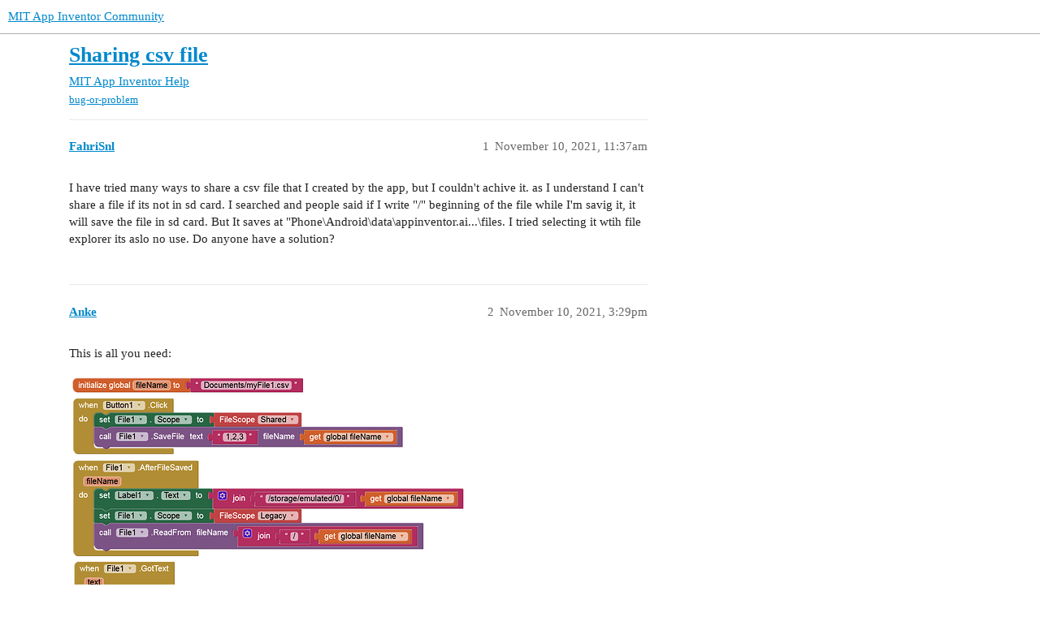

--- FILE ---
content_type: text/html; charset=utf-8
request_url: https://community.appinventor.mit.edu/t/sharing-csv-file/45326/2
body_size: 3978
content:
<!DOCTYPE html>
<html lang="en">
  <head>
    <meta charset="utf-8">
    <title>Sharing csv file - #2 by Anke - MIT App Inventor Help - MIT App Inventor Community</title>
    <meta name="description" content="I have tried many ways to share a csv file that I created by the app, but I couldn&amp;#39;t achive it. as I understand I can&amp;#39;t share a file if its not in sd card. I searched and people said if I write &amp;quot;/&amp;quot; beginning of the file &amp;hellip;">
    <meta name="generator" content="Discourse 3.2.0.beta4-dev - https://github.com/discourse/discourse version baa7c4cec742f2275e5c8712c692076df0bfbac2">
<link rel="icon" type="image/png" href="https://community.appinventor.mit.edu/uploads/default/optimized/3X/b/3/b31c85ef8c680bebd74e67785a8bae253991c8c9_2_32x32.png">
<link rel="apple-touch-icon" type="image/png" href="https://community.appinventor.mit.edu/uploads/default/optimized/1X/177eff2d162f9b17880d0b5fa57dae096922481a_2_180x180.png">
<meta name="theme-color" media="all" content="#ffffff">

<meta name="viewport" content="width=device-width, initial-scale=1.0, minimum-scale=1.0, user-scalable=yes, viewport-fit=cover">
<link rel="canonical" href="https://community.appinventor.mit.edu/t/sharing-csv-file/45326" />

<link rel="search" type="application/opensearchdescription+xml" href="https://community.appinventor.mit.edu/opensearch.xml" title="MIT App Inventor Community Search">

    <link href="/stylesheets/color_definitions_light_2_3_b2bda43992216cd14b9dfa40d35a2e7088ce675d.css?__ws=community.appinventor.mit.edu" media="all" rel="stylesheet" class="light-scheme"/>

  <link href="/stylesheets/desktop_926f583c7deb9c34f0affc4da87f98430b502fe8.css?__ws=community.appinventor.mit.edu" media="all" rel="stylesheet" data-target="desktop"  />



  <link href="/stylesheets/chat_926f583c7deb9c34f0affc4da87f98430b502fe8.css?__ws=community.appinventor.mit.edu" media="all" rel="stylesheet" data-target="chat"  />
  <link href="/stylesheets/checklist_926f583c7deb9c34f0affc4da87f98430b502fe8.css?__ws=community.appinventor.mit.edu" media="all" rel="stylesheet" data-target="checklist"  />
  <link href="/stylesheets/discourse-akismet_926f583c7deb9c34f0affc4da87f98430b502fe8.css?__ws=community.appinventor.mit.edu" media="all" rel="stylesheet" data-target="discourse-akismet"  />
  <link href="/stylesheets/discourse-assign_926f583c7deb9c34f0affc4da87f98430b502fe8.css?__ws=community.appinventor.mit.edu" media="all" rel="stylesheet" data-target="discourse-assign"  />
  <link href="/stylesheets/discourse-canned-replies_926f583c7deb9c34f0affc4da87f98430b502fe8.css?__ws=community.appinventor.mit.edu" media="all" rel="stylesheet" data-target="discourse-canned-replies"  />
  <link href="/stylesheets/discourse-details_926f583c7deb9c34f0affc4da87f98430b502fe8.css?__ws=community.appinventor.mit.edu" media="all" rel="stylesheet" data-target="discourse-details"  />
  <link href="/stylesheets/discourse-lazy-videos_926f583c7deb9c34f0affc4da87f98430b502fe8.css?__ws=community.appinventor.mit.edu" media="all" rel="stylesheet" data-target="discourse-lazy-videos"  />
  <link href="/stylesheets/discourse-local-dates_926f583c7deb9c34f0affc4da87f98430b502fe8.css?__ws=community.appinventor.mit.edu" media="all" rel="stylesheet" data-target="discourse-local-dates"  />
  <link href="/stylesheets/discourse-narrative-bot_926f583c7deb9c34f0affc4da87f98430b502fe8.css?__ws=community.appinventor.mit.edu" media="all" rel="stylesheet" data-target="discourse-narrative-bot"  />
  <link href="/stylesheets/discourse-presence_926f583c7deb9c34f0affc4da87f98430b502fe8.css?__ws=community.appinventor.mit.edu" media="all" rel="stylesheet" data-target="discourse-presence"  />
  <link href="/stylesheets/discourse-solved_926f583c7deb9c34f0affc4da87f98430b502fe8.css?__ws=community.appinventor.mit.edu" media="all" rel="stylesheet" data-target="discourse-solved"  />
  <link href="/stylesheets/discourse-translator_926f583c7deb9c34f0affc4da87f98430b502fe8.css?__ws=community.appinventor.mit.edu" media="all" rel="stylesheet" data-target="discourse-translator"  />
  <link href="/stylesheets/docker_manager_926f583c7deb9c34f0affc4da87f98430b502fe8.css?__ws=community.appinventor.mit.edu" media="all" rel="stylesheet" data-target="docker_manager"  />
  <link href="/stylesheets/footnote_926f583c7deb9c34f0affc4da87f98430b502fe8.css?__ws=community.appinventor.mit.edu" media="all" rel="stylesheet" data-target="footnote"  />
  <link href="/stylesheets/poll_926f583c7deb9c34f0affc4da87f98430b502fe8.css?__ws=community.appinventor.mit.edu" media="all" rel="stylesheet" data-target="poll"  />
  <link href="/stylesheets/spoiler-alert_926f583c7deb9c34f0affc4da87f98430b502fe8.css?__ws=community.appinventor.mit.edu" media="all" rel="stylesheet" data-target="spoiler-alert"  />
  <link href="/stylesheets/chat_desktop_926f583c7deb9c34f0affc4da87f98430b502fe8.css?__ws=community.appinventor.mit.edu" media="all" rel="stylesheet" data-target="chat_desktop"  />
  <link href="/stylesheets/poll_desktop_926f583c7deb9c34f0affc4da87f98430b502fe8.css?__ws=community.appinventor.mit.edu" media="all" rel="stylesheet" data-target="poll_desktop"  />

  <link href="/stylesheets/desktop_theme_3_ae3b69f33d852c8b19a4fb9704502a5a4d99992f.css?__ws=community.appinventor.mit.edu" media="all" rel="stylesheet" data-target="desktop_theme" data-theme-id="3" data-theme-name="light"/>

    
    
        <link rel="alternate nofollow" type="application/rss+xml" title="RSS feed of &#39;Sharing csv file&#39;" href="https://community.appinventor.mit.edu/t/sharing-csv-file/45326.rss" />
    <meta property="og:site_name" content="MIT App Inventor Community" />
<meta property="og:type" content="website" />
<meta name="twitter:card" content="summary" />
<meta name="twitter:image" content="https://community.appinventor.mit.edu/uploads/default/original/3X/c/a/cab405cb69a26450eab1830e65cb97b2b8ccecbd.png" />
<meta property="og:image" content="https://community.appinventor.mit.edu/uploads/default/original/3X/c/a/cab405cb69a26450eab1830e65cb97b2b8ccecbd.png" />
<meta property="og:url" content="https://community.appinventor.mit.edu/t/sharing-csv-file/45326/2" />
<meta name="twitter:url" content="https://community.appinventor.mit.edu/t/sharing-csv-file/45326/2" />
<meta property="og:title" content="Sharing csv file" />
<meta name="twitter:title" content="Sharing csv file" />
<meta property="og:description" content="This is all you need:     to save and share the CSV file in / from one of the Shared folders. See also → here.  Note:  Set → DefaultFileScope to → Legacy in the Designer." />
<meta name="twitter:description" content="This is all you need:     to save and share the CSV file in / from one of the Shared folders. See also → here.  Note:  Set → DefaultFileScope to → Legacy in the Designer." />
<meta property="og:article:section" content="MIT App Inventor Help" />
<meta property="og:article:section:color" content="9EB83B" />
<meta property="og:article:tag" content="bug-or-problem" />
<meta property="article:published_time" content="2021-11-10T15:29:05+00:00" />
<meta property="og:ignore_canonical" content="true" />


    <script type="application/ld+json">{"@context":"http://schema.org","@type":"QAPage","name":"Sharing csv file","mainEntity":{"@type":"Question","name":"Sharing csv file","text":"I have tried many ways to share a csv file that I created by the app, but I couldn&#39;t achive it. as I understand I can&#39;t share a file if its not in sd card. I searched and people said if I write &quot;/&quot; beginning of the file while I&#39;m savig it, it will save the file in sd card. But It saves at &quot;Phone\\And&hellip;","upvoteCount":0,"answerCount":1,"datePublished":"2021-11-10T11:37:05.384Z","author":{"@type":"Person","name":"FahriSnl","url":"https://community.appinventor.mit.edu/u/FahriSnl"},"acceptedAnswer":{"@type":"Answer","text":"This is all you need:\n\n<a class=\"lightbox\" href=\"https://community.appinventor.mit.edu/uploads/default/original/3X/c/a/cab405cb69a26450eab1830e65cb97b2b8ccecbd.png\" data-download-href=\"https://community.appinventor.mit.edu/uploads/default/cab405cb69a26450eab1830e65cb97b2b8ccecbd\" title=\"grafik\">[grafik]<\/a>\n\nto save and share the CSV file in / from one of the Shared folders. See also → <a href=\"https://community.appinventor.mit.edu/t/some-basics-on-android-storage-system/21556/34\">here<\/a>.\n\nNote:  Set → DefaultFileScope to → Legacy in the Designer.\n\n[grafik]","upvoteCount":5,"datePublished":"2021-11-10T15:29:05.045Z","url":"https://community.appinventor.mit.edu/t/sharing-csv-file/45326/2","author":{"@type":"Person","name":"Anke","url":"https://community.appinventor.mit.edu/u/Anke"}}}}</script>
  </head>
  <body class="crawler ">
    
    <header>
  <a href="/">
    MIT App Inventor Community
  </a>
</header>

    <div id="main-outlet" class="wrap" role="main">
        <div id="topic-title">
    <h1>
      <a href="/t/sharing-csv-file/45326">Sharing csv file</a>
    </h1>

      <div class="topic-category" itemscope itemtype="http://schema.org/BreadcrumbList">
          <span itemprop="itemListElement" itemscope itemtype="http://schema.org/ListItem">
            <a href="/c/mit-app-inventor-help/5" class="badge-wrapper bullet" itemprop="item">
              <span class='badge-category-bg' style='background-color: #9EB83B'></span>
              <span class='badge-category clear-badge'>
                <span class='category-name' itemprop='name'>MIT App Inventor Help</span>
              </span>
            </a>
            <meta itemprop="position" content="1" />
          </span>
      </div>

      <div class="topic-category">
        <div class='discourse-tags list-tags'>
            <a href='https://community.appinventor.mit.edu/tag/bug-or-problem' class='discourse-tag' rel="tag">bug-or-problem</a>
        </div>
      </div>
  </div>

  

    <div itemscope itemtype='http://schema.org/DiscussionForumPosting'>
      <meta itemprop='headline' content='Sharing csv file'>
      <meta itemprop='url' content='https://community.appinventor.mit.edu/t/sharing-csv-file/45326'>
        <meta itemprop='articleSection' content='MIT App Inventor Help'>
      <meta itemprop='keywords' content='bug-or-problem'>
      <div itemprop='publisher' itemscope itemtype="http://schema.org/Organization">
        <meta itemprop='name' content='Massachusetts Institute of Technology'>
          <div itemprop='logo' itemscope itemtype="http://schema.org/ImageObject">
            <meta itemprop='url' content='https://community.appinventor.mit.edu/uploads/default/original/1X/69d98bd983c7c56415dd3f05dea67a20ac6d355c.png'>
          </div>
      </div>

          <div id='post_1'  class='topic-body crawler-post'>
            <div class='crawler-post-meta'>
              <span class="creator" itemprop="author" itemscope itemtype="http://schema.org/Person">
                <a itemprop="url" href='https://community.appinventor.mit.edu/u/FahriSnl'><span itemprop='name'>FahriSnl</span></a>
                
              </span>

              <link itemprop=&#39;mainEntityOfPage&#39; href="https://community.appinventor.mit.edu/t/sharing-csv-file/45326">


              <span class="crawler-post-infos">
                  <time itemprop='datePublished' datetime='2021-11-10T11:37:05Z' class='post-time'>
                    November 10, 2021, 11:37am
                  </time>
                  <meta itemprop='dateModified' content='2021-11-10T12:18:43Z'>
              <span itemprop='position'>1</span>
              </span>
            </div>
            <div class='post' itemprop='text'>
              <p>I have tried many ways to share a csv file that I created by the app, but I couldn't achive it. as I understand I can't share a file if its not in sd card. I searched and people said if I write "/" beginning of the file while I'm savig it, it will save the file in sd card. But It saves at "Phone\Android\data\appinventor.ai...\files. I tried selecting it wtih file explorer its aslo no use. Do anyone have a solution?</p>
            </div>

            <div itemprop="interactionStatistic" itemscope itemtype="http://schema.org/InteractionCounter">
              <meta itemprop="interactionType" content="http://schema.org/LikeAction"/>
              <meta itemprop="userInteractionCount" content="0" />
              <span class='post-likes'></span>
            </div>

            <div itemprop="interactionStatistic" itemscope itemtype="http://schema.org/InteractionCounter">
                <meta itemprop="interactionType" content="http://schema.org/CommentAction"/>
                <meta itemprop="userInteractionCount" content="0" />
              </div>

          </div>
          <div id='post_2' itemprop='comment' itemscope itemtype='http://schema.org/Comment' class='topic-body crawler-post'>
            <div class='crawler-post-meta'>
              <span class="creator" itemprop="author" itemscope itemtype="http://schema.org/Person">
                <a itemprop="url" href='https://community.appinventor.mit.edu/u/Anke'><span itemprop='name'>Anke</span></a>
                
              </span>

              <link  href="https://community.appinventor.mit.edu/t/sharing-csv-file/45326">

                <link itemprop="image" href="https://community.appinventor.mit.edu/uploads/default/original/3X/c/a/cab405cb69a26450eab1830e65cb97b2b8ccecbd.png">

              <span class="crawler-post-infos">
                  <time itemprop='datePublished' datetime='2021-11-10T15:29:05Z' class='post-time'>
                    November 10, 2021,  3:29pm
                  </time>
                  <meta itemprop='dateModified' content='2021-11-10T15:29:05Z'>
              <span itemprop='position'>2</span>
              </span>
            </div>
            <div class='post' itemprop='text'>
              <p>This is all you need:<br>
<div class="lightbox-wrapper"><a class="lightbox" href="https://community.appinventor.mit.edu/uploads/default/original/3X/c/a/cab405cb69a26450eab1830e65cb97b2b8ccecbd.png" data-download-href="https://community.appinventor.mit.edu/uploads/default/cab405cb69a26450eab1830e65cb97b2b8ccecbd" title="grafik"><img src="https://community.appinventor.mit.edu/uploads/default/optimized/3X/c/a/cab405cb69a26450eab1830e65cb97b2b8ccecbd_2_517x326.png" alt="grafik" data-base62-sha1="sVc92fIPNwjwy56RlsGEES649gV" width="517" height="326" srcset="https://community.appinventor.mit.edu/uploads/default/optimized/3X/c/a/cab405cb69a26450eab1830e65cb97b2b8ccecbd_2_517x326.png, https://community.appinventor.mit.edu/uploads/default/optimized/3X/c/a/cab405cb69a26450eab1830e65cb97b2b8ccecbd_2_775x489.png 1.5x, https://community.appinventor.mit.edu/uploads/default/optimized/3X/c/a/cab405cb69a26450eab1830e65cb97b2b8ccecbd_2_1034x652.png 2x" data-small-upload="https://community.appinventor.mit.edu/uploads/default/optimized/3X/c/a/cab405cb69a26450eab1830e65cb97b2b8ccecbd_2_10x10.png"><div class="meta">
<svg class="fa d-icon d-icon-far-image svg-icon" aria-hidden="true"><use xlink:href="#far-image"></use></svg><span class="filename">grafik</span><span class="informations">1047×661 48.5 KB</span><svg class="fa d-icon d-icon-discourse-expand svg-icon" aria-hidden="true"><use xlink:href="#discourse-expand"></use></svg>
</div></a></div><br>
<em>to save and share the CSV file in / from one of the <code>Shared</code> folders.</em> See also → <a href="https://community.appinventor.mit.edu/t/some-basics-on-android-storage-system/21556/34">here</a>.</p>
<p><strong>Note</strong>:  Set → <code>DefaultFileScope</code> to → <code>Legacy</code> in the Designer.</p>
<p><img src="https://community.appinventor.mit.edu/uploads/default/original/3X/e/b/eb94d8ad0d6e5352a1d89e734ca4d5d3a7683f94.png" alt="grafik" data-base62-sha1="xC36F8FQOobrK8faWGdTUkov7wM" width="246" height="137"></p>
            </div>

            <div itemprop="interactionStatistic" itemscope itemtype="http://schema.org/InteractionCounter">
              <meta itemprop="interactionType" content="http://schema.org/LikeAction"/>
              <meta itemprop="userInteractionCount" content="5" />
              <span class='post-likes'>5 Likes</span>
            </div>

            <div itemprop="interactionStatistic" itemscope itemtype="http://schema.org/InteractionCounter">
                <meta itemprop="interactionType" content="http://schema.org/CommentAction"/>
                <meta itemprop="userInteractionCount" content="0" />
              </div>

          </div>
          <div id='post_3' itemprop='comment' itemscope itemtype='http://schema.org/Comment' class='topic-body crawler-post'>
            <div class='crawler-post-meta'>
              <span class="creator" itemprop="author" itemscope itemtype="http://schema.org/Person">
                <a itemprop="url" href='https://community.appinventor.mit.edu/u/FahriSnl'><span itemprop='name'>FahriSnl</span></a>
                
              </span>

              <link  href="https://community.appinventor.mit.edu/t/sharing-csv-file/45326">


              <span class="crawler-post-infos">
                  <time itemprop='datePublished' datetime='2021-11-11T05:50:44Z' class='post-time'>
                    November 11, 2021,  5:50am
                  </time>
                  <meta itemprop='dateModified' content='2021-11-11T05:50:44Z'>
              <span itemprop='position'>3</span>
              </span>
            </div>
            <div class='post' itemprop='text'>
              <p>It works!. Thank you so much you saved my day.</p>
            </div>

            <div itemprop="interactionStatistic" itemscope itemtype="http://schema.org/InteractionCounter">
              <meta itemprop="interactionType" content="http://schema.org/LikeAction"/>
              <meta itemprop="userInteractionCount" content="1" />
              <span class='post-likes'>1 Like</span>
            </div>

            <div itemprop="interactionStatistic" itemscope itemtype="http://schema.org/InteractionCounter">
                <meta itemprop="interactionType" content="http://schema.org/CommentAction"/>
                <meta itemprop="userInteractionCount" content="1" />
              </div>

          </div>
          <div id='post_4' itemprop='comment' itemscope itemtype='http://schema.org/Comment' class='topic-body crawler-post'>
            <div class='crawler-post-meta'>
              <span class="creator" itemprop="author" itemscope itemtype="http://schema.org/Person">
                <a itemprop="url" href='https://community.appinventor.mit.edu/u/Anke'><span itemprop='name'>Anke</span></a>
                
              </span>

              <link  href="https://community.appinventor.mit.edu/t/sharing-csv-file/45326">


              <span class="crawler-post-infos">
                  <time itemprop='datePublished' datetime='2021-11-11T06:24:42Z' class='post-time'>
                    November 11, 2021,  6:24am
                  </time>
                  <meta itemprop='dateModified' content='2021-11-11T06:24:42Z'>
              <span itemprop='position'>4</span>
              </span>
            </div>
            <div class='post' itemprop='text'>
              <aside class="quote no-group" data-username="FahriSnl" data-post="3" data-topic="45326">
<div class="title">
<div class="quote-controls"></div>
<img loading="lazy" alt="" width="24" height="24" src="https://community.appinventor.mit.edu/letter_avatar_proxy/v4/letter/f/e9bcb4/48.png" class="avatar"> FahriSnl:</div>
<blockquote>
<p>It works!</p>
</blockquote>
</aside>
<p><strong>Note</strong>:<br>
As you've probably noticed, the APK is asking for storage permission.<br>
This is of course a <strong>bug that has not yet been fixed</strong>. It should / must be possible <strong>without</strong> storage permissions (<code>READ / WRITE</code>), at least on Android 11+ devices.</p>
            </div>

            <div itemprop="interactionStatistic" itemscope itemtype="http://schema.org/InteractionCounter">
              <meta itemprop="interactionType" content="http://schema.org/LikeAction"/>
              <meta itemprop="userInteractionCount" content="2" />
              <span class='post-likes'>2 Likes</span>
            </div>

            <div itemprop="interactionStatistic" itemscope itemtype="http://schema.org/InteractionCounter">
                <meta itemprop="interactionType" content="http://schema.org/CommentAction"/>
                <meta itemprop="userInteractionCount" content="0" />
              </div>

          </div>
          <div id='post_5' itemprop='comment' itemscope itemtype='http://schema.org/Comment' class='topic-body crawler-post'>
            <div class='crawler-post-meta'>
              <span class="creator" itemprop="author" itemscope itemtype="http://schema.org/Person">
                <a itemprop="url" href='https://community.appinventor.mit.edu/u/system'><span itemprop='name'>system</span></a>
                
                  Closed 
              </span>

              <link  href="https://community.appinventor.mit.edu/t/sharing-csv-file/45326">


              <span class="crawler-post-infos">
                  <time itemprop='datePublished' datetime='2021-11-18T06:24:48Z' class='post-time'>
                    November 18, 2021,  6:24am
                  </time>
                  <meta itemprop='dateModified' content='2021-11-18T06:24:48Z'>
              <span itemprop='position'>5</span>
              </span>
            </div>
            <div class='post' itemprop='text'>
              <p>This topic was automatically closed 7 days after the last reply. New replies are no longer allowed.</p>
            </div>

            <div itemprop="interactionStatistic" itemscope itemtype="http://schema.org/InteractionCounter">
              <meta itemprop="interactionType" content="http://schema.org/LikeAction"/>
              <meta itemprop="userInteractionCount" content="0" />
              <span class='post-likes'></span>
            </div>

            <div itemprop="interactionStatistic" itemscope itemtype="http://schema.org/InteractionCounter">
                <meta itemprop="interactionType" content="http://schema.org/CommentAction"/>
                <meta itemprop="userInteractionCount" content="0" />
              </div>

          </div>
    </div>


  




    </div>
    <footer class="container wrap">
  <nav class='crawler-nav'>
    <ul>
      <li itemscope itemtype='http://schema.org/SiteNavigationElement'>
        <span itemprop='name'>
          <a href='/' itemprop="url">Home </a>
        </span>
      </li>
      <li itemscope itemtype='http://schema.org/SiteNavigationElement'>
        <span itemprop='name'>
          <a href='/categories' itemprop="url">Categories </a>
        </span>
      </li>
      <li itemscope itemtype='http://schema.org/SiteNavigationElement'>
        <span itemprop='name'>
          <a href='/guidelines' itemprop="url">FAQ/Guidelines </a>
        </span>
      </li>
        <li itemscope itemtype='http://schema.org/SiteNavigationElement'>
          <span itemprop='name'>
            <a href='/tos' itemprop="url">Terms of Service </a>
          </span>
        </li>
        <li itemscope itemtype='http://schema.org/SiteNavigationElement'>
          <span itemprop='name'>
            <a href='/privacy' itemprop="url">Privacy Policy </a>
          </span>
        </li>
    </ul>
  </nav>
  <p class='powered-by-link'>Powered by <a href="https://www.discourse.org">Discourse</a>, best viewed with JavaScript enabled</p>
</footer>

    
    
  </body>
  
</html>
